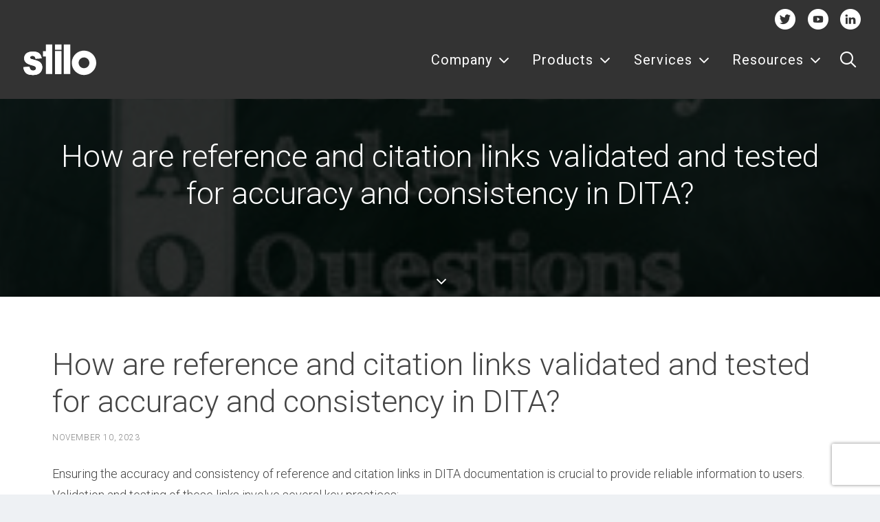

--- FILE ---
content_type: text/html; charset=utf-8
request_url: https://www.google.com/recaptcha/api2/anchor?ar=1&k=6Lfmu4srAAAAAG-uBvwCEsEhQmr78ltuRebFkGZr&co=aHR0cHM6Ly93d3cuc3RpbG8uY29tOjQ0Mw..&hl=en&v=PoyoqOPhxBO7pBk68S4YbpHZ&size=invisible&anchor-ms=20000&execute-ms=30000&cb=47j813eqscul
body_size: 48756
content:
<!DOCTYPE HTML><html dir="ltr" lang="en"><head><meta http-equiv="Content-Type" content="text/html; charset=UTF-8">
<meta http-equiv="X-UA-Compatible" content="IE=edge">
<title>reCAPTCHA</title>
<style type="text/css">
/* cyrillic-ext */
@font-face {
  font-family: 'Roboto';
  font-style: normal;
  font-weight: 400;
  font-stretch: 100%;
  src: url(//fonts.gstatic.com/s/roboto/v48/KFO7CnqEu92Fr1ME7kSn66aGLdTylUAMa3GUBHMdazTgWw.woff2) format('woff2');
  unicode-range: U+0460-052F, U+1C80-1C8A, U+20B4, U+2DE0-2DFF, U+A640-A69F, U+FE2E-FE2F;
}
/* cyrillic */
@font-face {
  font-family: 'Roboto';
  font-style: normal;
  font-weight: 400;
  font-stretch: 100%;
  src: url(//fonts.gstatic.com/s/roboto/v48/KFO7CnqEu92Fr1ME7kSn66aGLdTylUAMa3iUBHMdazTgWw.woff2) format('woff2');
  unicode-range: U+0301, U+0400-045F, U+0490-0491, U+04B0-04B1, U+2116;
}
/* greek-ext */
@font-face {
  font-family: 'Roboto';
  font-style: normal;
  font-weight: 400;
  font-stretch: 100%;
  src: url(//fonts.gstatic.com/s/roboto/v48/KFO7CnqEu92Fr1ME7kSn66aGLdTylUAMa3CUBHMdazTgWw.woff2) format('woff2');
  unicode-range: U+1F00-1FFF;
}
/* greek */
@font-face {
  font-family: 'Roboto';
  font-style: normal;
  font-weight: 400;
  font-stretch: 100%;
  src: url(//fonts.gstatic.com/s/roboto/v48/KFO7CnqEu92Fr1ME7kSn66aGLdTylUAMa3-UBHMdazTgWw.woff2) format('woff2');
  unicode-range: U+0370-0377, U+037A-037F, U+0384-038A, U+038C, U+038E-03A1, U+03A3-03FF;
}
/* math */
@font-face {
  font-family: 'Roboto';
  font-style: normal;
  font-weight: 400;
  font-stretch: 100%;
  src: url(//fonts.gstatic.com/s/roboto/v48/KFO7CnqEu92Fr1ME7kSn66aGLdTylUAMawCUBHMdazTgWw.woff2) format('woff2');
  unicode-range: U+0302-0303, U+0305, U+0307-0308, U+0310, U+0312, U+0315, U+031A, U+0326-0327, U+032C, U+032F-0330, U+0332-0333, U+0338, U+033A, U+0346, U+034D, U+0391-03A1, U+03A3-03A9, U+03B1-03C9, U+03D1, U+03D5-03D6, U+03F0-03F1, U+03F4-03F5, U+2016-2017, U+2034-2038, U+203C, U+2040, U+2043, U+2047, U+2050, U+2057, U+205F, U+2070-2071, U+2074-208E, U+2090-209C, U+20D0-20DC, U+20E1, U+20E5-20EF, U+2100-2112, U+2114-2115, U+2117-2121, U+2123-214F, U+2190, U+2192, U+2194-21AE, U+21B0-21E5, U+21F1-21F2, U+21F4-2211, U+2213-2214, U+2216-22FF, U+2308-230B, U+2310, U+2319, U+231C-2321, U+2336-237A, U+237C, U+2395, U+239B-23B7, U+23D0, U+23DC-23E1, U+2474-2475, U+25AF, U+25B3, U+25B7, U+25BD, U+25C1, U+25CA, U+25CC, U+25FB, U+266D-266F, U+27C0-27FF, U+2900-2AFF, U+2B0E-2B11, U+2B30-2B4C, U+2BFE, U+3030, U+FF5B, U+FF5D, U+1D400-1D7FF, U+1EE00-1EEFF;
}
/* symbols */
@font-face {
  font-family: 'Roboto';
  font-style: normal;
  font-weight: 400;
  font-stretch: 100%;
  src: url(//fonts.gstatic.com/s/roboto/v48/KFO7CnqEu92Fr1ME7kSn66aGLdTylUAMaxKUBHMdazTgWw.woff2) format('woff2');
  unicode-range: U+0001-000C, U+000E-001F, U+007F-009F, U+20DD-20E0, U+20E2-20E4, U+2150-218F, U+2190, U+2192, U+2194-2199, U+21AF, U+21E6-21F0, U+21F3, U+2218-2219, U+2299, U+22C4-22C6, U+2300-243F, U+2440-244A, U+2460-24FF, U+25A0-27BF, U+2800-28FF, U+2921-2922, U+2981, U+29BF, U+29EB, U+2B00-2BFF, U+4DC0-4DFF, U+FFF9-FFFB, U+10140-1018E, U+10190-1019C, U+101A0, U+101D0-101FD, U+102E0-102FB, U+10E60-10E7E, U+1D2C0-1D2D3, U+1D2E0-1D37F, U+1F000-1F0FF, U+1F100-1F1AD, U+1F1E6-1F1FF, U+1F30D-1F30F, U+1F315, U+1F31C, U+1F31E, U+1F320-1F32C, U+1F336, U+1F378, U+1F37D, U+1F382, U+1F393-1F39F, U+1F3A7-1F3A8, U+1F3AC-1F3AF, U+1F3C2, U+1F3C4-1F3C6, U+1F3CA-1F3CE, U+1F3D4-1F3E0, U+1F3ED, U+1F3F1-1F3F3, U+1F3F5-1F3F7, U+1F408, U+1F415, U+1F41F, U+1F426, U+1F43F, U+1F441-1F442, U+1F444, U+1F446-1F449, U+1F44C-1F44E, U+1F453, U+1F46A, U+1F47D, U+1F4A3, U+1F4B0, U+1F4B3, U+1F4B9, U+1F4BB, U+1F4BF, U+1F4C8-1F4CB, U+1F4D6, U+1F4DA, U+1F4DF, U+1F4E3-1F4E6, U+1F4EA-1F4ED, U+1F4F7, U+1F4F9-1F4FB, U+1F4FD-1F4FE, U+1F503, U+1F507-1F50B, U+1F50D, U+1F512-1F513, U+1F53E-1F54A, U+1F54F-1F5FA, U+1F610, U+1F650-1F67F, U+1F687, U+1F68D, U+1F691, U+1F694, U+1F698, U+1F6AD, U+1F6B2, U+1F6B9-1F6BA, U+1F6BC, U+1F6C6-1F6CF, U+1F6D3-1F6D7, U+1F6E0-1F6EA, U+1F6F0-1F6F3, U+1F6F7-1F6FC, U+1F700-1F7FF, U+1F800-1F80B, U+1F810-1F847, U+1F850-1F859, U+1F860-1F887, U+1F890-1F8AD, U+1F8B0-1F8BB, U+1F8C0-1F8C1, U+1F900-1F90B, U+1F93B, U+1F946, U+1F984, U+1F996, U+1F9E9, U+1FA00-1FA6F, U+1FA70-1FA7C, U+1FA80-1FA89, U+1FA8F-1FAC6, U+1FACE-1FADC, U+1FADF-1FAE9, U+1FAF0-1FAF8, U+1FB00-1FBFF;
}
/* vietnamese */
@font-face {
  font-family: 'Roboto';
  font-style: normal;
  font-weight: 400;
  font-stretch: 100%;
  src: url(//fonts.gstatic.com/s/roboto/v48/KFO7CnqEu92Fr1ME7kSn66aGLdTylUAMa3OUBHMdazTgWw.woff2) format('woff2');
  unicode-range: U+0102-0103, U+0110-0111, U+0128-0129, U+0168-0169, U+01A0-01A1, U+01AF-01B0, U+0300-0301, U+0303-0304, U+0308-0309, U+0323, U+0329, U+1EA0-1EF9, U+20AB;
}
/* latin-ext */
@font-face {
  font-family: 'Roboto';
  font-style: normal;
  font-weight: 400;
  font-stretch: 100%;
  src: url(//fonts.gstatic.com/s/roboto/v48/KFO7CnqEu92Fr1ME7kSn66aGLdTylUAMa3KUBHMdazTgWw.woff2) format('woff2');
  unicode-range: U+0100-02BA, U+02BD-02C5, U+02C7-02CC, U+02CE-02D7, U+02DD-02FF, U+0304, U+0308, U+0329, U+1D00-1DBF, U+1E00-1E9F, U+1EF2-1EFF, U+2020, U+20A0-20AB, U+20AD-20C0, U+2113, U+2C60-2C7F, U+A720-A7FF;
}
/* latin */
@font-face {
  font-family: 'Roboto';
  font-style: normal;
  font-weight: 400;
  font-stretch: 100%;
  src: url(//fonts.gstatic.com/s/roboto/v48/KFO7CnqEu92Fr1ME7kSn66aGLdTylUAMa3yUBHMdazQ.woff2) format('woff2');
  unicode-range: U+0000-00FF, U+0131, U+0152-0153, U+02BB-02BC, U+02C6, U+02DA, U+02DC, U+0304, U+0308, U+0329, U+2000-206F, U+20AC, U+2122, U+2191, U+2193, U+2212, U+2215, U+FEFF, U+FFFD;
}
/* cyrillic-ext */
@font-face {
  font-family: 'Roboto';
  font-style: normal;
  font-weight: 500;
  font-stretch: 100%;
  src: url(//fonts.gstatic.com/s/roboto/v48/KFO7CnqEu92Fr1ME7kSn66aGLdTylUAMa3GUBHMdazTgWw.woff2) format('woff2');
  unicode-range: U+0460-052F, U+1C80-1C8A, U+20B4, U+2DE0-2DFF, U+A640-A69F, U+FE2E-FE2F;
}
/* cyrillic */
@font-face {
  font-family: 'Roboto';
  font-style: normal;
  font-weight: 500;
  font-stretch: 100%;
  src: url(//fonts.gstatic.com/s/roboto/v48/KFO7CnqEu92Fr1ME7kSn66aGLdTylUAMa3iUBHMdazTgWw.woff2) format('woff2');
  unicode-range: U+0301, U+0400-045F, U+0490-0491, U+04B0-04B1, U+2116;
}
/* greek-ext */
@font-face {
  font-family: 'Roboto';
  font-style: normal;
  font-weight: 500;
  font-stretch: 100%;
  src: url(//fonts.gstatic.com/s/roboto/v48/KFO7CnqEu92Fr1ME7kSn66aGLdTylUAMa3CUBHMdazTgWw.woff2) format('woff2');
  unicode-range: U+1F00-1FFF;
}
/* greek */
@font-face {
  font-family: 'Roboto';
  font-style: normal;
  font-weight: 500;
  font-stretch: 100%;
  src: url(//fonts.gstatic.com/s/roboto/v48/KFO7CnqEu92Fr1ME7kSn66aGLdTylUAMa3-UBHMdazTgWw.woff2) format('woff2');
  unicode-range: U+0370-0377, U+037A-037F, U+0384-038A, U+038C, U+038E-03A1, U+03A3-03FF;
}
/* math */
@font-face {
  font-family: 'Roboto';
  font-style: normal;
  font-weight: 500;
  font-stretch: 100%;
  src: url(//fonts.gstatic.com/s/roboto/v48/KFO7CnqEu92Fr1ME7kSn66aGLdTylUAMawCUBHMdazTgWw.woff2) format('woff2');
  unicode-range: U+0302-0303, U+0305, U+0307-0308, U+0310, U+0312, U+0315, U+031A, U+0326-0327, U+032C, U+032F-0330, U+0332-0333, U+0338, U+033A, U+0346, U+034D, U+0391-03A1, U+03A3-03A9, U+03B1-03C9, U+03D1, U+03D5-03D6, U+03F0-03F1, U+03F4-03F5, U+2016-2017, U+2034-2038, U+203C, U+2040, U+2043, U+2047, U+2050, U+2057, U+205F, U+2070-2071, U+2074-208E, U+2090-209C, U+20D0-20DC, U+20E1, U+20E5-20EF, U+2100-2112, U+2114-2115, U+2117-2121, U+2123-214F, U+2190, U+2192, U+2194-21AE, U+21B0-21E5, U+21F1-21F2, U+21F4-2211, U+2213-2214, U+2216-22FF, U+2308-230B, U+2310, U+2319, U+231C-2321, U+2336-237A, U+237C, U+2395, U+239B-23B7, U+23D0, U+23DC-23E1, U+2474-2475, U+25AF, U+25B3, U+25B7, U+25BD, U+25C1, U+25CA, U+25CC, U+25FB, U+266D-266F, U+27C0-27FF, U+2900-2AFF, U+2B0E-2B11, U+2B30-2B4C, U+2BFE, U+3030, U+FF5B, U+FF5D, U+1D400-1D7FF, U+1EE00-1EEFF;
}
/* symbols */
@font-face {
  font-family: 'Roboto';
  font-style: normal;
  font-weight: 500;
  font-stretch: 100%;
  src: url(//fonts.gstatic.com/s/roboto/v48/KFO7CnqEu92Fr1ME7kSn66aGLdTylUAMaxKUBHMdazTgWw.woff2) format('woff2');
  unicode-range: U+0001-000C, U+000E-001F, U+007F-009F, U+20DD-20E0, U+20E2-20E4, U+2150-218F, U+2190, U+2192, U+2194-2199, U+21AF, U+21E6-21F0, U+21F3, U+2218-2219, U+2299, U+22C4-22C6, U+2300-243F, U+2440-244A, U+2460-24FF, U+25A0-27BF, U+2800-28FF, U+2921-2922, U+2981, U+29BF, U+29EB, U+2B00-2BFF, U+4DC0-4DFF, U+FFF9-FFFB, U+10140-1018E, U+10190-1019C, U+101A0, U+101D0-101FD, U+102E0-102FB, U+10E60-10E7E, U+1D2C0-1D2D3, U+1D2E0-1D37F, U+1F000-1F0FF, U+1F100-1F1AD, U+1F1E6-1F1FF, U+1F30D-1F30F, U+1F315, U+1F31C, U+1F31E, U+1F320-1F32C, U+1F336, U+1F378, U+1F37D, U+1F382, U+1F393-1F39F, U+1F3A7-1F3A8, U+1F3AC-1F3AF, U+1F3C2, U+1F3C4-1F3C6, U+1F3CA-1F3CE, U+1F3D4-1F3E0, U+1F3ED, U+1F3F1-1F3F3, U+1F3F5-1F3F7, U+1F408, U+1F415, U+1F41F, U+1F426, U+1F43F, U+1F441-1F442, U+1F444, U+1F446-1F449, U+1F44C-1F44E, U+1F453, U+1F46A, U+1F47D, U+1F4A3, U+1F4B0, U+1F4B3, U+1F4B9, U+1F4BB, U+1F4BF, U+1F4C8-1F4CB, U+1F4D6, U+1F4DA, U+1F4DF, U+1F4E3-1F4E6, U+1F4EA-1F4ED, U+1F4F7, U+1F4F9-1F4FB, U+1F4FD-1F4FE, U+1F503, U+1F507-1F50B, U+1F50D, U+1F512-1F513, U+1F53E-1F54A, U+1F54F-1F5FA, U+1F610, U+1F650-1F67F, U+1F687, U+1F68D, U+1F691, U+1F694, U+1F698, U+1F6AD, U+1F6B2, U+1F6B9-1F6BA, U+1F6BC, U+1F6C6-1F6CF, U+1F6D3-1F6D7, U+1F6E0-1F6EA, U+1F6F0-1F6F3, U+1F6F7-1F6FC, U+1F700-1F7FF, U+1F800-1F80B, U+1F810-1F847, U+1F850-1F859, U+1F860-1F887, U+1F890-1F8AD, U+1F8B0-1F8BB, U+1F8C0-1F8C1, U+1F900-1F90B, U+1F93B, U+1F946, U+1F984, U+1F996, U+1F9E9, U+1FA00-1FA6F, U+1FA70-1FA7C, U+1FA80-1FA89, U+1FA8F-1FAC6, U+1FACE-1FADC, U+1FADF-1FAE9, U+1FAF0-1FAF8, U+1FB00-1FBFF;
}
/* vietnamese */
@font-face {
  font-family: 'Roboto';
  font-style: normal;
  font-weight: 500;
  font-stretch: 100%;
  src: url(//fonts.gstatic.com/s/roboto/v48/KFO7CnqEu92Fr1ME7kSn66aGLdTylUAMa3OUBHMdazTgWw.woff2) format('woff2');
  unicode-range: U+0102-0103, U+0110-0111, U+0128-0129, U+0168-0169, U+01A0-01A1, U+01AF-01B0, U+0300-0301, U+0303-0304, U+0308-0309, U+0323, U+0329, U+1EA0-1EF9, U+20AB;
}
/* latin-ext */
@font-face {
  font-family: 'Roboto';
  font-style: normal;
  font-weight: 500;
  font-stretch: 100%;
  src: url(//fonts.gstatic.com/s/roboto/v48/KFO7CnqEu92Fr1ME7kSn66aGLdTylUAMa3KUBHMdazTgWw.woff2) format('woff2');
  unicode-range: U+0100-02BA, U+02BD-02C5, U+02C7-02CC, U+02CE-02D7, U+02DD-02FF, U+0304, U+0308, U+0329, U+1D00-1DBF, U+1E00-1E9F, U+1EF2-1EFF, U+2020, U+20A0-20AB, U+20AD-20C0, U+2113, U+2C60-2C7F, U+A720-A7FF;
}
/* latin */
@font-face {
  font-family: 'Roboto';
  font-style: normal;
  font-weight: 500;
  font-stretch: 100%;
  src: url(//fonts.gstatic.com/s/roboto/v48/KFO7CnqEu92Fr1ME7kSn66aGLdTylUAMa3yUBHMdazQ.woff2) format('woff2');
  unicode-range: U+0000-00FF, U+0131, U+0152-0153, U+02BB-02BC, U+02C6, U+02DA, U+02DC, U+0304, U+0308, U+0329, U+2000-206F, U+20AC, U+2122, U+2191, U+2193, U+2212, U+2215, U+FEFF, U+FFFD;
}
/* cyrillic-ext */
@font-face {
  font-family: 'Roboto';
  font-style: normal;
  font-weight: 900;
  font-stretch: 100%;
  src: url(//fonts.gstatic.com/s/roboto/v48/KFO7CnqEu92Fr1ME7kSn66aGLdTylUAMa3GUBHMdazTgWw.woff2) format('woff2');
  unicode-range: U+0460-052F, U+1C80-1C8A, U+20B4, U+2DE0-2DFF, U+A640-A69F, U+FE2E-FE2F;
}
/* cyrillic */
@font-face {
  font-family: 'Roboto';
  font-style: normal;
  font-weight: 900;
  font-stretch: 100%;
  src: url(//fonts.gstatic.com/s/roboto/v48/KFO7CnqEu92Fr1ME7kSn66aGLdTylUAMa3iUBHMdazTgWw.woff2) format('woff2');
  unicode-range: U+0301, U+0400-045F, U+0490-0491, U+04B0-04B1, U+2116;
}
/* greek-ext */
@font-face {
  font-family: 'Roboto';
  font-style: normal;
  font-weight: 900;
  font-stretch: 100%;
  src: url(//fonts.gstatic.com/s/roboto/v48/KFO7CnqEu92Fr1ME7kSn66aGLdTylUAMa3CUBHMdazTgWw.woff2) format('woff2');
  unicode-range: U+1F00-1FFF;
}
/* greek */
@font-face {
  font-family: 'Roboto';
  font-style: normal;
  font-weight: 900;
  font-stretch: 100%;
  src: url(//fonts.gstatic.com/s/roboto/v48/KFO7CnqEu92Fr1ME7kSn66aGLdTylUAMa3-UBHMdazTgWw.woff2) format('woff2');
  unicode-range: U+0370-0377, U+037A-037F, U+0384-038A, U+038C, U+038E-03A1, U+03A3-03FF;
}
/* math */
@font-face {
  font-family: 'Roboto';
  font-style: normal;
  font-weight: 900;
  font-stretch: 100%;
  src: url(//fonts.gstatic.com/s/roboto/v48/KFO7CnqEu92Fr1ME7kSn66aGLdTylUAMawCUBHMdazTgWw.woff2) format('woff2');
  unicode-range: U+0302-0303, U+0305, U+0307-0308, U+0310, U+0312, U+0315, U+031A, U+0326-0327, U+032C, U+032F-0330, U+0332-0333, U+0338, U+033A, U+0346, U+034D, U+0391-03A1, U+03A3-03A9, U+03B1-03C9, U+03D1, U+03D5-03D6, U+03F0-03F1, U+03F4-03F5, U+2016-2017, U+2034-2038, U+203C, U+2040, U+2043, U+2047, U+2050, U+2057, U+205F, U+2070-2071, U+2074-208E, U+2090-209C, U+20D0-20DC, U+20E1, U+20E5-20EF, U+2100-2112, U+2114-2115, U+2117-2121, U+2123-214F, U+2190, U+2192, U+2194-21AE, U+21B0-21E5, U+21F1-21F2, U+21F4-2211, U+2213-2214, U+2216-22FF, U+2308-230B, U+2310, U+2319, U+231C-2321, U+2336-237A, U+237C, U+2395, U+239B-23B7, U+23D0, U+23DC-23E1, U+2474-2475, U+25AF, U+25B3, U+25B7, U+25BD, U+25C1, U+25CA, U+25CC, U+25FB, U+266D-266F, U+27C0-27FF, U+2900-2AFF, U+2B0E-2B11, U+2B30-2B4C, U+2BFE, U+3030, U+FF5B, U+FF5D, U+1D400-1D7FF, U+1EE00-1EEFF;
}
/* symbols */
@font-face {
  font-family: 'Roboto';
  font-style: normal;
  font-weight: 900;
  font-stretch: 100%;
  src: url(//fonts.gstatic.com/s/roboto/v48/KFO7CnqEu92Fr1ME7kSn66aGLdTylUAMaxKUBHMdazTgWw.woff2) format('woff2');
  unicode-range: U+0001-000C, U+000E-001F, U+007F-009F, U+20DD-20E0, U+20E2-20E4, U+2150-218F, U+2190, U+2192, U+2194-2199, U+21AF, U+21E6-21F0, U+21F3, U+2218-2219, U+2299, U+22C4-22C6, U+2300-243F, U+2440-244A, U+2460-24FF, U+25A0-27BF, U+2800-28FF, U+2921-2922, U+2981, U+29BF, U+29EB, U+2B00-2BFF, U+4DC0-4DFF, U+FFF9-FFFB, U+10140-1018E, U+10190-1019C, U+101A0, U+101D0-101FD, U+102E0-102FB, U+10E60-10E7E, U+1D2C0-1D2D3, U+1D2E0-1D37F, U+1F000-1F0FF, U+1F100-1F1AD, U+1F1E6-1F1FF, U+1F30D-1F30F, U+1F315, U+1F31C, U+1F31E, U+1F320-1F32C, U+1F336, U+1F378, U+1F37D, U+1F382, U+1F393-1F39F, U+1F3A7-1F3A8, U+1F3AC-1F3AF, U+1F3C2, U+1F3C4-1F3C6, U+1F3CA-1F3CE, U+1F3D4-1F3E0, U+1F3ED, U+1F3F1-1F3F3, U+1F3F5-1F3F7, U+1F408, U+1F415, U+1F41F, U+1F426, U+1F43F, U+1F441-1F442, U+1F444, U+1F446-1F449, U+1F44C-1F44E, U+1F453, U+1F46A, U+1F47D, U+1F4A3, U+1F4B0, U+1F4B3, U+1F4B9, U+1F4BB, U+1F4BF, U+1F4C8-1F4CB, U+1F4D6, U+1F4DA, U+1F4DF, U+1F4E3-1F4E6, U+1F4EA-1F4ED, U+1F4F7, U+1F4F9-1F4FB, U+1F4FD-1F4FE, U+1F503, U+1F507-1F50B, U+1F50D, U+1F512-1F513, U+1F53E-1F54A, U+1F54F-1F5FA, U+1F610, U+1F650-1F67F, U+1F687, U+1F68D, U+1F691, U+1F694, U+1F698, U+1F6AD, U+1F6B2, U+1F6B9-1F6BA, U+1F6BC, U+1F6C6-1F6CF, U+1F6D3-1F6D7, U+1F6E0-1F6EA, U+1F6F0-1F6F3, U+1F6F7-1F6FC, U+1F700-1F7FF, U+1F800-1F80B, U+1F810-1F847, U+1F850-1F859, U+1F860-1F887, U+1F890-1F8AD, U+1F8B0-1F8BB, U+1F8C0-1F8C1, U+1F900-1F90B, U+1F93B, U+1F946, U+1F984, U+1F996, U+1F9E9, U+1FA00-1FA6F, U+1FA70-1FA7C, U+1FA80-1FA89, U+1FA8F-1FAC6, U+1FACE-1FADC, U+1FADF-1FAE9, U+1FAF0-1FAF8, U+1FB00-1FBFF;
}
/* vietnamese */
@font-face {
  font-family: 'Roboto';
  font-style: normal;
  font-weight: 900;
  font-stretch: 100%;
  src: url(//fonts.gstatic.com/s/roboto/v48/KFO7CnqEu92Fr1ME7kSn66aGLdTylUAMa3OUBHMdazTgWw.woff2) format('woff2');
  unicode-range: U+0102-0103, U+0110-0111, U+0128-0129, U+0168-0169, U+01A0-01A1, U+01AF-01B0, U+0300-0301, U+0303-0304, U+0308-0309, U+0323, U+0329, U+1EA0-1EF9, U+20AB;
}
/* latin-ext */
@font-face {
  font-family: 'Roboto';
  font-style: normal;
  font-weight: 900;
  font-stretch: 100%;
  src: url(//fonts.gstatic.com/s/roboto/v48/KFO7CnqEu92Fr1ME7kSn66aGLdTylUAMa3KUBHMdazTgWw.woff2) format('woff2');
  unicode-range: U+0100-02BA, U+02BD-02C5, U+02C7-02CC, U+02CE-02D7, U+02DD-02FF, U+0304, U+0308, U+0329, U+1D00-1DBF, U+1E00-1E9F, U+1EF2-1EFF, U+2020, U+20A0-20AB, U+20AD-20C0, U+2113, U+2C60-2C7F, U+A720-A7FF;
}
/* latin */
@font-face {
  font-family: 'Roboto';
  font-style: normal;
  font-weight: 900;
  font-stretch: 100%;
  src: url(//fonts.gstatic.com/s/roboto/v48/KFO7CnqEu92Fr1ME7kSn66aGLdTylUAMa3yUBHMdazQ.woff2) format('woff2');
  unicode-range: U+0000-00FF, U+0131, U+0152-0153, U+02BB-02BC, U+02C6, U+02DA, U+02DC, U+0304, U+0308, U+0329, U+2000-206F, U+20AC, U+2122, U+2191, U+2193, U+2212, U+2215, U+FEFF, U+FFFD;
}

</style>
<link rel="stylesheet" type="text/css" href="https://www.gstatic.com/recaptcha/releases/PoyoqOPhxBO7pBk68S4YbpHZ/styles__ltr.css">
<script nonce="BpgbYdQSAlZ9t238espqkQ" type="text/javascript">window['__recaptcha_api'] = 'https://www.google.com/recaptcha/api2/';</script>
<script type="text/javascript" src="https://www.gstatic.com/recaptcha/releases/PoyoqOPhxBO7pBk68S4YbpHZ/recaptcha__en.js" nonce="BpgbYdQSAlZ9t238espqkQ">
      
    </script></head>
<body><div id="rc-anchor-alert" class="rc-anchor-alert"></div>
<input type="hidden" id="recaptcha-token" value="[base64]">
<script type="text/javascript" nonce="BpgbYdQSAlZ9t238espqkQ">
      recaptcha.anchor.Main.init("[\x22ainput\x22,[\x22bgdata\x22,\x22\x22,\[base64]/[base64]/[base64]/[base64]/cjw8ejpyPj4+eil9Y2F0Y2gobCl7dGhyb3cgbDt9fSxIPWZ1bmN0aW9uKHcsdCx6KXtpZih3PT0xOTR8fHc9PTIwOCl0LnZbd10/dC52W3ddLmNvbmNhdCh6KTp0LnZbd109b2Yoeix0KTtlbHNle2lmKHQuYkImJnchPTMxNylyZXR1cm47dz09NjZ8fHc9PTEyMnx8dz09NDcwfHx3PT00NHx8dz09NDE2fHx3PT0zOTd8fHc9PTQyMXx8dz09Njh8fHc9PTcwfHx3PT0xODQ/[base64]/[base64]/[base64]/bmV3IGRbVl0oSlswXSk6cD09Mj9uZXcgZFtWXShKWzBdLEpbMV0pOnA9PTM/bmV3IGRbVl0oSlswXSxKWzFdLEpbMl0pOnA9PTQ/[base64]/[base64]/[base64]/[base64]\x22,\[base64]\\u003d\x22,\x22wq7DnRPCqcKCGlXCqcO6NcOvw5LCjMOJw7LDmMKNwp/ClEROwrU/L8KRw7YFwrlBwoLCognDqcOebi7CkMOla37DuMOwbXJBDsOIR8KnwqXCvMOlw7rDm14cDEDDscKswrVkwovDlkjCqcKuw6PDgcOjwrM4w4jDoMKKSRDDhxhQBi/DuiJXw4RBNmvDrSvCrcKUTyHDtMK7wooHIRNjG8OYFcKHw43DmcKywq3CpkU4clLCgMOYNcKfwoZVZWLCjcK8wqXDoxEBWgjDrMOhWMKdwp7CnxVewrtJwqrCoMOhUcOiw5/CiVTClyEPw5PDrAxDwqbDm8KvwrXCqcK0WsOVwqDChFTCo3TCkXF0w7DDkGrCvcKlDGYMf8O+w4DDlgdjJRHDl8OaDMKUwoXDmTTDsMOPJcOED1lLVcOXcMOufCcJasOMIsKdwo/CmMKMwoDDiRRIw6tzw7/DgsOqDMKPW8KJA8OeF8OuU8Krw73DmknCkmPDiUp+KcKxw5LCg8O2wpzDtcKgcsOJwo3Dp0MbEirClhzDrwNHPcKMw4bDuQ3Dk2Y8M8ORwrtvwrdCQinCl1UpQ8KRwrnCm8Ouw4lEa8KRN8K2w6x0wrohwrHDgsKkwoMdTEfCv8K4wpsswo0CO8ORQMKhw5/DrTU7Y8O7F8Kyw7zDoMOlVC9Qw43DnQzDmCvCjQNZIFMsKhjDn8O6IhoTwoXCpWnCm2jCjcK4wprDmcKKSS/CnCnCmiNhRE/[base64]/BMKHwrtJShPCiMOuZH/ChMOVwpbDu8KCw5kcQMKbKsOzAMONRlQ0w7oRDi/Co8K4w5gDw6IhfQBswqPDpxrDpMOVw514wpRdUsOMNcKhwoo5w705woPDlh/DvsKKPS1Ewo3DojHCrXLChmfDtkzDuijCl8O9wqV9XMOTXU1LO8KAYMKcAjp8NBrCgybDuMOMw5TClzxKwrwVSWAww4Aswq5awoLChHzCmXd9w4MOSX/ChcKZw7fCpcOiOHdxfcKbF2k6wollU8KPV8OLRMK4wrxCw5bDj8KNw6pnw797YMKiw5bCtF3DhAhow4TCr8O4NcKKwp1wAWDCngHCvcKuDMOuKMKGIR/[base64]/FVMSw6LDoMOadcO2w6FlIAjCjcOhDh9Mw7dgasKywovCnw3Cun3CrcOwN3XDgsOUw4XDlMKlYEfCkMONwoIYagbCocKVwop8wrHConNZbVfDkRzCjsKKbyLCv8KEM1VRFMOOB8KfDcO6wo0jw5zCvSV/PcKoDsKuN8KwKcORbSbChmDCiHDDssK9CsO/P8KSw5RHUsKGL8OSwrV/wrQOM2IjfsOpXBjCsMKTwqTDj8KRw7jDqsODA8KgM8OkfMOhA8ONw4p4woHCiTTCnl12JV/DqsKKR2PCvjVAdkXDkysvwpALFsKHfU/Cvwg7wqQ1worCiwPDhcOlw6klw5EVw5FeXG/DvsKVwpoYaBt/wo7ClGvCvMKlH8K2Z8ORwrPDkyBQGVBCMAzDlQXDuh/CtXnDuBZuRCJmN8KiK2DDmVDChUPCo8Kww7/DkMKiIsK1wo5LJ8OCKMKGworCmFjDkhpSPcKFwogVAngTRUYRGMOvGnfCrcOpw7o3w4Z1wp9GKgHDmzzDn8Ojw4jDqnoQw6nDiQF/w6nCjBzDozV9Ah/DtsOTw6TClcKLw71lw4/[base64]/CoMOtw4/Ds8OsdsKUGsOUw7/CmjHCgsKfw7tIV1Fuwo7Do8Orc8OXM8KXH8K/wq1uOWghaS9pZkLDvi/DhnDCpsKGwqrCuFfDhMOabMKxY8O/[base64]/[base64]/DvyXChcOlZsOiw4HDr8KxA8OMDFJoV8OwwpLDky7DgsOobsK3w79zwqcUwpDDpsOCw7/DsHTCmcKwFsKPwq/CusKgYcKbw7oGw7MUw6ZwF8KCwrhGwoo/VG7CpWfDq8O+C8KOw7rDpmnDoSpxainDkcOOwqbCvMOjwqzCkcODw5rCtjXCm1A4wqtSw63DkcK0wrvCv8OywqXCiwDDhMO4dEtFNXYDwrfDnmrCk8O2SMKlD8OPw4/DjcOyCMK7wprCgGzDr8KDZMKuLAXCoXIQwr5pwqdUYcORwojCtDwlwq9RNzxKwrXClyjDt8KZQMKpw4TDmCA2cgTDnjRpYErDhHtvw6dmT8OewrVlTsKVwpcZwpMFHcK2I8Khw73DnsKvwrAIPlnDpXPCtjYDdV4Dw4AowpfCscKFwqcWL8O6wpDCqQfCnGrDkB/CtsOqwpkkw6bCmcOHNMOqNMKPwqgqw70mJknCs8OhwoHCuMOWSUrDlsO7wq7DsjpIw58Xwqh4woMPDnUWw6jDhMKMdwNdw4VxUxwDIsKrRMKowqIwXjDDkMOmQSfCpT0/d8OdeGrCksODA8KMUhZIa2DDkcOobVRDwqnCvDPCssOJKQXDr8KnAnRmw69QwohIwrQkwoA0TMOIcmPDi8KIZ8OyDXIew4/DuAjCj8Olw55Zw44df8Oww65lw4hQwqHCp8K2wq8vNSNdw7TCicKfVsKXcCrCoj9Gwp7CvMKpwqo/EwVRw7nDjsOyfzhGwq3DqMKBZsOzw7rDvFRWWWXCkcO9cMK0w43DlADCpMOQwqfCm8OsTERybMKjw4wxwqrCoMOxwrjCrW3CjcKbw6sILcO9wqpaBsKFwr0rM8KHL8Kow7RdDsKdF8ODwqrDg1szw4cewo0JwoYQAcK4w75Xw6cGw4lNwqHCv8OpwoBYGV/[base64]/DoMKlwpbDksOJwpA6RhYGEFTCp8OHwoESTMKrSmYIw7Qgw4/DkcK2woI+w5pew7PCpsOFw4DCp8Ozw4UgOH/DhlPDsjMQw5cZw4wmw5fCgmwlwrUda8O+V8KawozDtRUXdMKqPMO3wrZCw4BZw5gyw7/Dglk/[base64]/aUvDoSpYw6nCg8ODZ3nCixYfwr4iPsObw4bDmAnCgcOYcRjDgsKQWHLDqsO1PgXCqxbDi00CZcKvw5gAw6zCkwzCrcKKw7/DisKoN8Kewq5Kw5vCs8ORwrZlw6jCo8KMacOdwpQTWMO/XFp6w6TCgcKgwqAvTWTDp0LCrysZdDp0w47CnsORwoPCmcKabsKnwoHDuk8mNsKMwqtGwrPCgsOwCErCu8ONw5rCnjIew4/CmRZCwqMNesKUw4wYWcOabMKLccKPKsOlwpzDqTfCqsOBakIoIUDDiMOKY8KfMERmWDAJwpEOwoZeKcOaw50nNCVHIsKPWcOSwqPCuTPCvsOww6bCswHDmB/DnMK9OsOWwrlLZMKgXsKJZw/Cl8OvwpDDuXh6wqDDjsKiaT/DuMKzwrnCkRTDlsKcSGs+w6dAIsOJwqMRw7nDkWnDjBAeWcOjw5kQIcK0PHvCgAwQw6LDvMKmfsKWw7bClwnDtcK1I2nChAnDqcKkCcKbQsK6wrTDi8KefMK2wofDm8Oyw5jDnzHCssK3Uh8Mf3bClGBBwoxawqc8w7HCtlZ6D8KHY8OtKMO9wpN1WsOowr/CrsKyKALDi8Kdw4E0D8KQVGZNwpRmK8OQZk0dEHsyw6AHayFFVcOlYsOHZcO9woXDnsOdw5hmwp0/W8OJw7BXZmpBwoHDlmdCAMOGe0I8woXDt8KSw6lmw5jCn8OwXcO6w63Dvh3CicO9MsO7w7fDl1nCiAHCnsKZwpIwwpXDslHCgsO+fMOoFErDisO9O8OgC8O/[base64]/DjXPCniZgw68cElPCqTfDi8Ksw60XbBDDv8OjcEMtw6LDgsKmw4fCrTRXT8OZwqJdw7tADsOYIMKIQcKvwo9OEcOuLMOxS8O6w5nDl8KKeSVRKTIicR1Ywrk7wqjDvMKEOMOScTPCm8KPWxpjesOhPMKPw6zCsMOCMEFRw6/CryzCn2zCpMOrwoXDtwBgw6giJSLDgWPDh8ORw756LDQ5JAfCmXTCoxrCjcKgU8KtwpzCoR4iwoLCp8K0SMK1P8OMw5dwOMKoQjkjAsKBwq9HAXpHCsO/w4AISVxNwrnDllYDw4jDksKxFcO6UH/[base64]/CmFPCv8K1wpROwrU4wpMRw6zCr8OOw4/CsSXDtVDCrcK5S8KfFUphb2/CnRnCh8KVFmJbYioKcE/Cgw5ccn0Tw7HCpsKjPMOJL1Ycw67Dn2TDgS/CpsO8wrbDiz8qYsOQwopUXcOIQlDCtQ/DsMOYwoV6wrDDsW7Cu8KhWVQhw4DCm8OgOsOyCsK8wofDlEzCl2krUWLCoMOqwr/DncKzHXbDt8OTwpXCqGFBRmrCk8OyGMK+OHbDpMOJXcOQNF/DucOQIMKXbSfDhcK9dcO/w5k3w696wqfCrcOIJ8KBwox6w65lLUTCksO0M8KmwozCr8KFwqFNwpzDksOnWRpKwq7DqcOfw5xjw4fCo8Oww5wlw4rDql/DvCYxMDNBwowrwo/CqCjCsTrCoz1WNFV7P8OIQMKmwrDCiirCtBXCiMO+IkRmesOWbHAEwpUOSW4HwooRwrDDusKTw6/[base64]/CpCE1fWAIO0PDtMKxwqPChMOUwp9Yw54Dw4bClsOhw4ROdFHCtU3DgEJpYVTDvcO7HMKfHkxqw5zDvUklCg/CucK/wrwXYMO0WzxxJRlVwrx5wqzCpsOJw7TDoT8Jw4zDtsO1w4TCqToMRSsYwr7Dim5pwrMFE8K/[base64]/[base64]/Cr23CpMK2wp8MwrPDrWbCv1h2b8O2wqrCgMKUBV3CmMO7woRNwovCoiTDmsO/esKvw7fDvsKIwqByQMOkF8O+w4HDiALCpcO9wqfDvm7DnDEMZcOGasKcRMK5w7sfwqnDsAMyDsOkw6nCnk0sN8OQwo3Dg8OwH8Kaw5/DusOOw5tySXZWwrE/[base64]/wq0wcwnCl2IPwoEkH8Oiwr7DgE7Di8KIw6kRwpHCvsKrYgTClsKpw6rCuFYnF1jCjcOZwqN1LDxDLsO0w7HCkMKJOHE9wq3Cn8Osw7/CqsKBwpwsCsObQsO2w5E4w7HDpVpdYAhOHcOtZVXCkcOdKU5Uw7TDj8KfwosLeAfCjgnDnMOjDsOuNDTClSEdw58ISSLDvcOUWcOIP29+Z8KWLkR7wpcfw6/Ct8OwVBrCh3FEw6TDqsOFwqIGwrbDkMKCwqbDsxrDsCJKwpnCrsO5woQqMWd4w6dxw6cnw6HClnhHM3HCoT3CkxxoIFM1JsKpXWMjw582cgR9ZhfDkV4VwqbDgMKYw4YpGQnDo3AlwqQ5w4HCsTlxXMKeaT9ewrR0KMODw5wNw6/DkFAhw67DrcOJJQLDmwbDv35Ow5Y7EsKqw74bw6fCmcOXw5bCuhRke8OaecO3KSHCkBTDlMKzwo5dTcOFw4U5ZsO0w7lmwrcGJMK1AWnDv2zCtsOmHD8Ow64cMgLCuyNBwqzCk8OOQ8KzBsOcesKKwojCscOiwp1Xw7EgQ0bDvFNnaktWw78ke8KiwoYUwo/ClwYVBcKJMQNrQsObwqrDgiBIw5dpdlnDowDCgAzCskbDmcKUaMKXwoULMw5Cw7B6w555wrt5amvCvcODYl7DjTJkEsKWwqPClTZBD1PDnzzCn8Kuwoc+woYsPDpxX8KMwoRtw5Vjw4V8US0aUMOHwpBjw4/Cg8O7AcOUTV9aUsOSEQ9FXBLDisOOE8KbQsOrccK/wr/CsMOOw7sLwqMVw73CiUpscVl3wofDk8Kmwr9vw74sVEspw5DDlUDDssOtQEfCrsOww7DClgXCmV3DocKfBsODesO5bsKxwpFFwoZINn7Cj8ORUsOyECZ6GMKBBMKFw53CpMOhw79Ne1rCrsOswptMccK/[base64]/NMO0woIiI03DoVjCuAjDksKAFVjCl8OQwqE9NRoeK2XDuwTCnMOSPilFw5hLInnDu8K1wpVVw7tqIsKOw7Mtw4/[base64]/[base64]/Dk8OPwqvDvsOdwq8hw7TCsMOUXQYwwrxBwrHCtVDDlsOiw4RSYsOvw7McFcKxw4N0w4MPLHHDmsKQDMOIDsOTwrXDl8O7wqR8UkIjw7DDjj9GCFTCuMOxfz9QwozDncKcwrEbV8OFbWB6AsKSGsOfw73CtcKqCsKow5zCtMKqY8KxYcOfex0cw4gyfGM6GMOhen9dfF/CkMKxwqZWb211PMKcw7DCgS4yAS5eIcKSw7vCmcO0wofDl8K0BMOSw4DDnsKJfHrCn8ODw4rCpMKswoJ+UcODw57CplXDoTHCtMO4w7/Dk1vDsG92KWwMw4kwPMO3KMKkw7NTw6obwqzDi8OGw4wIw6rClmA5w61RYMKVIRLDgAkHw5ZMwqsobBnDqVdlwpBJM8OGwrEhScOGwosBwqcJWsKDXi4ZJsKcAsKDekMew5hSZ3fDs8OoE8K9w4fCkQHCuE3CscObw4jDpAxpZMOEw67CqsOBQ8OAwqx3wr/[base64]/QxFaGUrClMKMwoVow69Rwo17w4LDmMKYc8KpQMKDwqhjbTdvW8K8ZWIzwpUpNWIiwqs4woJqbwc+By5WwqbDpAjDvmnDqcOhwo4nwoPCvzDDmcO/bUDDoWZ3wpnCvB1HYTLDiSYZw7nDpH8awo7Cp8Ofw67DvkXCiyvCi1JzTTYTw7fChBYcwqzCn8OMw4DDlE4kwoctTAjCkRN8wqHCs8OKDyzCt8OMeA7CuTTCmcOaw5/CgsKFwoLDscKfVkTDgsKMHywMAsKWwqrDvxxITVArU8KjOcKWVGLCliPCsMO+bQPCpcOwKMK8JsOVwp45J8Kmf8OlOmJsL8O0w7NBTGvCosOMXMOJSMOjF3nDscOuw7bCl8OCGkXDow1Nw6gnwrDDhsKKw7lBwoZ/w4nCisOzwrgow6YCw4EGw67CncOcwpbDgzzCrMOeJyHDinjCoxDDuCTCgcOzBcOkBcOHw6vCusKCZx/ChcOOw4URMkrCsMO/XsKpKMOwa8OqTX/CghTCsS3CrC5CHmNGTGghwq0Cw7PCuiDDu8KBanIQYinDuMK0w54+woFAYgfCp8KswqzDv8Odw5XCowfDvcKXw4c/wrnCosKGwrhvEw7DmcKRKMKyPcK5U8KRJcK6U8KtLQNRTzHComLDjcOEYmrDvsKnw5zDnsOFw5jCpTvCknsBw7vCslwuDjPDpVQCw4HCn3zDvRwMUAjDqDcmKcKqw4pkPljCnMKjHMOGwr/DksKWwq3CnsKYwoIDwoIGwo7CtwZ1EWcRf8KXwpNtw715woUVwrDCr8O0EsKoNcOuawFJbilDwoV4AcOwBMOaFsKEw4Jww5J0wq7CkxFUY8OSw5HDrsOcwq0mwp3Cg1LDrMO9SMKmCFtmKXzDq8Kxw6XDiMOZwp7CtD7DsVY/wq8IR8KSwrzDnzTCi8K9NcKPBxHCkMOXXkMlwo7DiMKMHBDCpypjwqXDu3x/cCpURBxuwrQ+ZApewq3Crg1OdD3Dt1TCqMObwpViw6nDlcOuGsObw4RIwqLCtDd1wqrDn0nCtT91w6FIw7NQJcKAQMOVH8K5wolow5/CjAghw6nDmB5Xwr4Iw5NYL8OXw4IBDsKDBMOHwqRuDsKwGmzCmiTCjcK1w5MhMcOcwoPDmE3DhcKfc8OlP8KAwqAWLDNPwr9jwrDCtMK6wr5cw61sFkIqHj/ClcKFV8KFw6PCl8K1w7RZwrg5DcKbBifCisK7w5zCicOhwq8VPMOCWjbCm8KYwpjDpVR9P8KfNynDnWHDv8OQDmcyw7ZTCsO5wrnCsGR5IXJowo/CsiDDiMKHw7nCkhXCuMO3ARvDq0I2w5lGw5jChFLDjsO/wo7CgsKeRls6ScOMTnQsw6LDk8OjeQE5w6AJwp7CiMKtQlIeK8OIwpcBBcOFFHchwobDpcKbwoJhYcOiZMObwowrw7ElTsOAw4stw63ChcOnXm7Cn8Khw4hKwo5kw4PDu8KTdwxJGMKJXcKzOF3DnirDn8KSwpECwqhFwpLCnkklTW7CocK1wq/CpsK+w6HDsn4fGn4sw6AFw4vDpGxfDX/Cr1rCrMOcw7/CjWzCvMOLVDzCnsKcGAzDlcOiwpRbVsOgwq3Cl1HCo8KlOcK/esOOwpDDkELCksKAasOSw6jDiidJw5FzUMOnwpTDg2IZwpg0woDCq0DDlg4hw6zCrzTDtC4POMKuHw/CiUl6HcKtEW8kLMKHEsOaahnClEHDp8KARGR6w5VYwqM/OcK4wq3CiMKhSmPCoMOjw6tGw5Mswpo8dSnCt8Oewqg8w6TDsH7CoGDCncOxAsO7fwFUT21/[base64]/ClQvCssKBwqvDmsK0dz7DqMKbT31kwr3Cv2gVwqouZRROw5HCgMOhw4HDu8KCUcKBwpjCvMO/ZsOFXcKwHMOQwrITSsO8F8OLD8OzPm7CjW7Cg0rCiMOTBTXCjcKTQnnDnsOVFcKPScK1XsOYwrPDnTnDjMO2wpIIOMK9b8KbN08UdMOIwoDCs8Kyw5w2wofDqjXCtcKaDSnDssKSQXFaw5jDicKqwqw5worCvDXDn8Ojw4cCw4bCqsKMMMOEw7NgZx0QGy/CncKzQMOQwqPDo0DDgsKQw7zCnMKEwrLDrQUcOBjCsDfCoH8sFRZnwo4FVMKROWtaw6XCijzDhmzCj8KSKMKxwrY+cMOTwq/[base64]/wq1nBDZWw5Ytw4rCssObwrLDr8KVw60lCsOAw4piwqPDrcOwDsKMwrMPRnrCkgvCvsOBworDoGsjwpVpS8OkwrDDhMKldcKcw5BKw5DCr0cMHCwBJUc1PQXCt8OYwqsADmjDuMODPy/CnUhiwqvDhcK4wqzDoMKef0FTCg5qMX8KRHzDpcKYBiQawofDvU/DqMKgPXpUw543wq4AwoLCo8KzwoRfbWwNH8ORdnYuw70bVcK/DCHCgMOnwoJCwpfDl8OPUcOnw6rCrUDDsXpXwq3Cp8Obw6fDoQ/CjMOTwq7DvsOtM8KZZcKGUcORwr/DrsO7IcK/w6nCqcOYwrQ0ZBnCtyTDlH8yw7tTBMKWwrlUC8K1w7AHb8OEAMOYwoFbw7xIRFTCp8KsH2nDlADDr0PCjcKuFsKHwpIcw6XCmglGFDkTw6N9wp0+VsKiRWPDjjA/YG3DtcOqwox4R8O9Y8O9wr9cfcO6w6A1SHA2w4HDjsKsGgDDk8OqwoXCncKUfxsIw4ppNEBQWBjCoSRxBABpwpbDsRUfLW0PT8O9wpDCrMKBwrbDlCdNBiHDk8K3f8OFRsOMw7/[base64]/w6EieBZnw4/DlsK+w4JUw7DDvTkIw6vDrg9nUcOnZ8O4w5/CnEVswq3DszU/DHHDtT8pw6A1wrXDojtIw6tvPBbDjMKGwqzCtynDl8ORwpxbVcKXUMOvcRQkwo3DlC/CgMKZaBRrTDAzVwLCggkmRA4Ew7w8dD0Se8K6wpYvwonDgMOzw53DlcKNDCwvwqjCucOvFWIXw4XDm1I7X8KiJnhKazTDj8OWw5XClcOxS8OvC218woRSfEPChMKpcGXCtsOmPMKrf2LCvsKjNx8jKsO/[base64]/DrSzDv8OKEDVNGcKjw584dm07w7BaZkoGTMK9HMO3w4DCgMOwVS5gGDcxecKbwpx2w7NGGm/[base64]/DkcKKbWVjQ2ATwoFgIGzClsOhVsKEBm9Xwr9pwo5rf8K9T8OKw4XDo8Oew6LDujwjAMOJQljDh39WAlYPwpBhHGU2ecOPK0V8ElBwYD5QcjdsHMKxPVZrwpfCvwnDscO9wqwxw6DDlDfDuThfesKPw5LCkXJGPMKEADTCg8OFwr9Qw4/CmlBXwrrDiMOawrHDpsO9A8KLwo3Dt1JyCcOnwpV3wrokwqN7KUgEQBA5D8O5woTDicO8TcOxwoPDqDBpw4XCnRsNwp9Ywp0Dw4sbScO/HsK3wq4YQ8OUwqM4ZiZNwoQCTURWw7oYP8K/w63DihPCjcKPwrTCoW/CkxLCiMO4VcOtfMKkwqo8wrdPP8OYwo4Va8K8wq00w63DkibDsUJLbBfDhjo+QsKvwrHDjsO/c37Cqn5OwqImw5wZwq7CiFEqcGjDocOvwrUDwpjDlcKhw4FHZwB+wpLDl8OIwpTDrcK8wpkWSsKrw7bDtcO8c8KjdMKdGwsMOsOqw4/DkzQAwoPCoQUVw64Zw7zDoWQTZcKlO8OJHcOrecKIw75BMsKBHSPDoMKzFsOmw4haUm3Dj8Ohw7zDphfCt28JdGwvJHE3w4/DmEHDsSbDt8O8KDXDjwnDrDvCmRLCiMK5wrgNw4QdQ0YEwq/[base64]/DoDgcOAbCs1RMK8OxwpowJDgYTzHCo8KAHU56wqPDpRHDkcK1w4wML0vCkMKLHF3DvGUrRMKEEWoww6LCi2/DjsKQwpF2w7wCfsOCb3HCpsOvwpZsXn/[base64]/wq9bXnDCtmrDmV/CtQ7Chkhdw7ASw6/DjgDCkysLwq9Cw5nCnD3DhMOTUnfCg1XCnsO5wrvDocKoDm/DksKmwr5+wqbCuMO6w5zDjiUXEjNZwo1Uw6YpDi/CqxsIw5rCvMOwCxcMDcKEwq7CilAcwoFWRcODwpUUelTCs1DDh8OIasKpV1EqF8KIwqQYwqXCmgRxK38GM35iwqrDggQTw7MIwq1fFkXDtsOWwqXCqCcUecKpHsKgwqoWOH5GwoMhNMKDZ8KRWHULEQ/Ds8O4woHCisOAZcOQw6PDkQp8woPCusKSQcKbwp90wrHDgR8Bwp/CmsOVa8OSAsK+wrPCtsK6O8OiwoZDw6PCt8KoYS0owqvClXhOw7RfM3FiwrfDrTLCkG/[base64]/[base64]/DpMO7w5DDnSjCu3rDvcK/ZwbClFTDiXMmwofClsOnw7MGwoHCkcKPN8KJwqLClMKmwrNfXMKWw6nClzLDmUDDrgfDmEfDv8OqCcKvwoXDmcOkwoLDrcOfw4/[base64]/Ctg4/[base64]/DpMOpHBYAamMhTW0bwq/CpBXCnhdyw6nCpjDCjhtPPcKvw7vDqmXDqlI1w5nDu8OPBD/CscOcR8OgPAwxNgzCvStsw71fwr7CgBvCrC4Lwq/[base64]/wpdxwpfDhcKXYGbClcOrN8Oww6l8e8KEdSEdw5Zhw6vCqcKPKgpBwo4lw4TCmkwWw7lWEA1wIsKWWArCoMOnwpjDhknCqDs8dE8DPcKYccK8wpXDqjp+RGbCscO5NcOMWGRjFVhDw5/CjhcLCX84w43DtcOfwoRTwozCpycWVVZSwq/[base64]/Du0TDsl3Dt8O+JcOawofDjMKGw4vDqsKXDxlRwqVbwpfDmApcwqHCmsKIw4Y8w6kXwrjCmsOYJD/[base64]/[base64]/[base64]/[base64]/Ci8KFLcOqAj58wpRucHVgMz81wqRYaGQ7woUPw5xHHMO8w5NvZMOdwrHCjQ1CRcKmwoDCtcOfSsOZVcO0cHDDiMKiwrcMw6VYwqUjcsOkw5d7w6zCoMKZNMKWMkTCnsOqwpHDh8KDN8OHB8OQwoQUwoYAYUcvw4zCkcOcwpzCqwbDhsO6w6Vrw4nDtmbChRt/[base64]/AENqwr4dw4QUBBnDsQjCocOAw59hw7fDssOfw6RLw7Vtw5xmwr7Cu8O0UsOhBC1uCQXDjsKrw6wgwrnDvsK/wo8acR9Xc2A5woJre8OCw5YIWcKbZgtGwoPCuMOKw7DDjGgqwoAjwpLCkRDDmDdlBcO5w6PDrsK+wrg1GgLDrBDDssKwwrZKwpwRw4Vuwo88wrohXjbCvz91QDpMHsKPQXfDsMOKIg/Cj0AXfFJDw4IKwqTCvCsJwp4hMxvCvwVBw6rDvytEwq/[base64]/DkcKgw7Z6w6TDhCxSwpsYwp03w4ANfHUcPEFqcsKzeBzDo3HDj8O7AUR2wqzDiMOewpUYwrfDmX4LVSoKw6HClcKqB8O7NsKvw6dnVlfCpxPCgzZwwrF1O8K0w7vDmMKkBsKhbHvDj8OpZ8OFfsKcGm/[base64]/Ck0bDtEvDicK5E8O+LsOZwofDvMOtAn01wovDisKNSitCw6rCncOMwofDj8KxOcKBdgdlw60sw7Qiwo/DicKMwptQNCvCscKqw6RQXgEPw4EOC8KrSzLCpHkCYixJwrI1T8KXGsK0wrIJw5l/WcKhdBVEwqhXwo/DlMK1eGtGw4LChMKYwrfDuMOJGGjDvGEpw53DkxowWsOCDHU3YkTChCLCtx9rw7IZO1RHwq5vRsOhEjlow7rCoy/DnsKfwppqwoTDgsO1wpDCiBs9G8K+w43CrsKBa8KsLFvDkTjCtTHDmMOOWMO3w4cFwprCsS8cwq82wobCj0BGwoDDj0/CrcOhw7zDv8OsJcKlfD12w7XDvGc6VMKOw4oRwqACwp9lG0N2csKyw7lQGTZTw41Ww6LDr1wKRMOCVRQuOnjCiX/DhCVFwptgw4zDkMOCHMKZRlVhd8KiHsOjwrkPwpljHlnDqAxje8KxTWLCmhrDh8K0woUpacOuEsOHwrMVwplCw5PCv2pVw7J6wrZdQ8K5IUM2wpHCosKLL0vDkMOlw7srwq5YwoxCemPDmijDgEXDhx4TLjtjQsKfAMKRw44uDUbDisO1w7fDs8KCPl/CkwfCkcOJT8OIEjbDmsKkw5MmwrofwrPDuzcCwq/ClE7CmMKSwosxODdLwqlzwobDtcKSZRbDlG7Cr8K1ZMKfVzB+w7TDtWTDnnEkSMOqw4hoaMOCKnpWwos8RMOETcOoYsOnMhExwrwUwrjDlsKmwrvDhcOTwphIwpzDqcOIQsOffsOGKHXDoUrDgHvCkicIwqLDtMO9wpQrwrfCo8KGDsOOwo1xw5/[base64]/UcOqwr7CpX00Z0rChcOnGEVLwo3CsBZmw7dqccKTCcONeMOsRzoZEMOawrDCjl89w7sLN8KvwqRMaFDCjcOhwoHCr8OaPsO4dFHDoiJewpUBw6ZlEgHCh8KUI8OIwoEpfcOwVEzCqsOcwqfCrA0Cw4BUWMKawp5ARsKIRVJXw5g8wpXCoMOJwr1bw50Aw7UIJ2/CsMOLw4nCuMONw5k/e8Onw7vDki0GwpTDoMOjwqbDsX4vIcKnwrkdCAF3CsOhw4LDnsOVwrVBRgxLw4gaw7jCvA/CmDxffsOtw4/CvC3ClsKZTcKwYcObwqNnwpxBORIuw5DDnXvCn8O4EsOQw6Vyw7NDCMOqwoxawrrDsgwNMgYgb0Rmw4dSUsKxw7lrw5jDhsOSw4IWwp7Dln7Cl8KmwqXDsifDsAkZw7ZuDmfDrU5gw5LDrkDCng/CnsO5wq7Cr8KRAMK+wqpnwrISUWhFGHJBw5R6w63DjAfDr8OgwobCpsOlwonDlMKdd3x0LhYjA1d/HEPDmsOVwoYWw6F0P8K4RcOPw5jCs8OeLsO9wrPCvHwPBMOONmHClQF6w5/CuFrCj1xuEcO2w61Rwq3Cgm4+LlvClcO1w6tAUMOBw6HDncKZC8O/w6UGIkrClUvCnDlAw6HChGBgZ8KrCXjDtiFEw4x6b8OiZ8KkK8K/eUQDw69owoxow5sVw5tvw5TDlg0kKX01I8Kuw7NnK8O4wpXDmsO/I8K1w4HDp3NAPMOEVsKXaXvCp3Vywq1Dw5TDpjlabikRw5TCsW9/w611K8KcAsOeJXtSOT05wqPCgSYkwpbCgW/Drk7DmsKoUGzCn19BQ8OIw5d0w5wgAcOlN2UfUcO5T8Kjw713w70tNgZtXcOhw6nCq8OUJMOdFhvCv8KzDcK5wr/[base64]/DvwNoYcKqFcODQ2/Cm8KAF2LCnsOiw6IQw7JUwpAFP8OGQsKow48sw4zCt3vDnMKJwq/CqMOkSBQ0wp1TR8KvScKBfsK1V8OgVw3DsgEXwpXDvcOawr7CgnV/VcKTU1pxesOHw7k5wr50NWbDu1daw5xZw6bCuMKyw4clI8OVw7DCosORMX/ClMO8w5tWw6INwp8SH8O3w4Ayw5MsDCHDq03ChcK7w41+w5g4w7PDmMK5JsKGVB3CpsOvHMO4AUzDicK/Fj7CpUxOPkDDnTvDiAobZ8OISsKjw7zDkcOnfMOvw7lowrYuYTI3wqEywoPCi8OrdMOYw6IawrZuDMKdwrfCk8ONwpIMFcKUw514wo7DoG/CqcOqwpzChMKgw4JKP8KMQMKKwpHDsh3Dm8KRwqEjAjoPcXjCqMKiSh8QLsKefmbClsOqwpvDmBgMwozDjlnCl23CnRdXHcKNwqjCtH9awovClAlFwpzCoWnCi8KKIVUCwoXCqcKAw6rDkEPCucOMFsOPXB8KExpdSsO/wqPDhW9eZTPCqMOUwr7DgsKQf8ODw54BbTPCmMOtZ2s4wpXCscK/[base64]/CkQIQwqnClE/CuMOOZcOfwpcnbcKpDxFpw48ZdMOpIgUyWm1UwrXCtsKAw6fDrH4tQcK9wqlVYhDDnh4feMOKb8KXwrd7wr4Gw4FawqTDu8K7LsOrd8KVwo/DuBbDsFlnwrvCmMO4XMOaDMOgCMOjU8Oad8KYVMOrCxdwYcO/OA9jHHcSwqs5F8O9w7HDpMOpwr7CthfDkgzDtsKwEsK4Oyhzw40WTW5vAsKNw5gmHMOsw7LDqcOiKGl/WMKewpfCsk1zwp7CvwbCoid+w6JwDRwxw4HDrFJBfD/CuDNyw53CmirCg1gsw7NqNMO6w4TDpQTDksKRw40owp/CpFBSwr9mWMOlXMOXXcOBel3Dig9MNQ0hE8O9JHgsw4vDhknDq8K6w5vCvsK4VRklw5Zqw6VTcF5Ww7bDiAnDscKxHE7DrTjClRjDhcKVP2gPLVolwpbCt8ORPMKRwo/CsMKhcsKJbcO/GD7CrcOcY0PCpcOBEz9Dw4sCZjQ+wptbwq40f8Ktwr0jwpXCscO2w4VmCEnDugt1G0/CpQfDnsOVwpHDrsOELsK9wpbDp0gQw69dZsKqw7FcQWTCgMOMUMKHwp0BwoMHB1AIZMO+w6XDpMKETcKXA8KKw5nCujJ1w7fCnsK/KsKxNhfDmGYtwr3DpcKlwoTDo8KhwqVAUsO8w44xOcKkMXAMwq/DhwcFbnp9GRXDnUjDlz5xThLDrcO8w4M2LcKXCDQUw4RIA8K9wpx0w7jDnSYhesOowrlAXMK9wpQgRGUlw5kVwoI5wo/DlcK9wpLDsHBmw6oaw4vDmiM6Q8ONw516XcKtGU/CiCrDpEgrJ8KZB1bDhj9EQ8OqPcKbw6bDtj/Drkdawp1OwpcMwrBmw7TCkcObw5vDhsOiaTfDon0NAkEMDz4Cw41jwoskw4pDw4UiXjPCpx/[base64]/DoUFEGsK5w7rDlsOVIS0GA0DCq0DCk3/ChGUxBMO8QMOjYGnCqEnDuQrDpUTDvMO5XsONwqrCsMOdwqppPjzCjcKGDsOowq3CjMKfO8OlZXhKemzDu8O3N8OTCVh9w4xTw6HCty86w43DgMK3wrIww500f1YMKltiwpV0wo/Ch0EQRMKbw7jCjREQZibDnC5NLMKjccOxUxHDhcOUwrwKLMOPBh5fw4kXw4vDhcOyKSDDgG/DocKdBjYSw5bDksKaw6/Cu8Ozw6bCh188wqzCq0TDtsO5CnkEZi8ow5HCp8Kxw6fDmMKaw5M4LBtxfxgTwr/[base64]/DnsO9UQbCpU/Dh8KHw6wTMMKZw4nDsnjCmcKJQQBBGMK6csO3wqfDk8Kvw6YmwprDsTM/w6zDrcKcw5F9FMOTVcKwbFXCnsOcNMOnw7xfahwvRcOVwoFdw7hcXcKUC8Kmw6jClQTCpMKpFMOnaGzDj8ONZsKiaMOHw4NWwrTClcOfWDZ8bMOHNTopw41Gw6BERQ4lSMO+QT9zQsKrHx/DoWzCp8K0w7JBw5/CtcKpw7jCqMKFVnANwqhmT8KLGDrCnMKjwolqOSdBwp7CtB/[base64]/MsOgw4xuw6fDmAfDjcO8wq58w5FKwpvCqzNSWsK6A1Mkw65ew4VAw73CtQ10asKTw7oSwoLDmsO3w5PChCwrL3bDhsKJwoklw4rCjzI4W8KjMcKfw4IAw5JZZFfDvsK8wqfCvBsawoLDhB04w6XDl20DwqfDgl9Iwp9hBBLCmGzDvsK1w4jCqsKLwrJxw7nCicKQUF/[base64]/[base64]/CiV5Bw7gOICI8w5J8w53Ci8O2I1kvZybDqMOZwpFEcMKLwoTDkMOaA8KVUcOvDMOvF2nDmsKpwrnChMO2A0xXZm/CnytVwq/CnVHDrsOlD8KTPcKnXVZxHcK5wqrDqsOaw69TN8OdcsKffcO4EcKKwrhcwppXw5HCph1WwonClSEuwqrDsxw2w4zCiFUiKSRpOcKtw69PDcOXBsOpdMKHNcO+U3QIwoR9DEnDg8Ohw7DDsmDCsQ0Xw71EEcOPIcKUw7fDl25FAsOzw4PCsw9Bw5/[base64]/[base64]/CnsO5wp/DrUEyCMOSw5AxC8OIU0FmQ3Riw5pCwq5cw6zDscK3KcKBwofDksO8Ry4nD3zDncOcwpMFw6ZgwpvDujfCmMKCw5ZhwqfCnnrDlMO4LEFBJEvCn8OjagA5w4zDjw7Cs8OTw7hkE11+woMmb8KMbsO3wqkqwoA/FcKBw6jCpcOEN8KawqAsNzXDu1F9O8OGYTHDpyMjwpbCtz86wr9cZ8OIbm3Cjx/Dh8OAT2fChm0Gw4Z1V8K9V8KScFZ7R1LConbCu8KWSGHCm0jDpGp1DsKrw5www6bCvcK2RA1LGjU6OcO7w5bDncKUwoHDkA4/w48wVC7CnMOyNSPDn8ORwo5KJcK+wpXDkQYeB8O2RG/[base64]/DlF7DtQBOIcKPwqnDuMOCwpTCrW9nwojDrMOgf8O5w6k/HQzClsOEMR9dw53DjBXDoxpzwp9/OWQeekXDrj7CnsO9LFbDo8OIw4FTUsKdwrHChsOOw6LCiMOiw6jCrU/[base64]/K8OxbsKcw7zDrsK6wq3DmsK3E8O2woA/[base64]/ClsO0w6TDnn/Co8OzOy/DrlHCsEwxTsORWAHDsMOqw7oHwr7Ck286EHcNFcOpwoYhWcKqw7kcfXXCgcKAYGXDmsOCw7t3w5TDkMKqw7FKeCkww6LCszRdw5NZWT8yw7vDucKLw6HDisKuwqduwo/CmiZDwpHCtMKSLMOHw5NMUMOlJTHCpXDCvcKRw7zCiCBDacOTw6AMVl45fn/[base64]/[base64]/DrsOXw6zDq8KnwoxRYBDCoXkLfsK0wpfDpMO7w7HCjMOZw4XCkcKHcMO3WnvDr8Ofwpw+Vn1YGsKSDn3CuMODwofCmcKoLMKkwp/DoTLCk8KYwqDCg2tSw4LDm8KjPMOwa8OTYH8tJsKTTmBCNAPDonJjw4sHOFxGVsOPw4nDuC7DlmTDpcK+I8OIbcKxwrLCpsOvw6rClm1Uwq9Sw6MhdGUwwp3DoMK5F00rcsO9wrhdecKDwpHCtiLDusOxG8KBXMK/U8KZecKmw4NVwp5ew403w45ZwrBRVRfDgQPChSgYw7UZw7sMcyHCnsO2wrnCmsOMSHPDpz7CksKZwqrCrHVQwrDDncOnPcKLX8KDwpDDr092wq/ChD/DsMOQwrzCssK9AMOnG1p3w7zCuSB0w5w3wqoYKUMeekzDj8Otwo9ASDJNwr/CpgrDkiXDjxVlM0tGERUMwotKw4LCtMOKwqDDi8K1fMOgw7gbwqIywokfwqvDvMO2wq/DuMKZEsKkJAMRTG8Qd8Ohw4IFw5sBwpJgwpDClyMGTGRIY8OeRcOyXAzCg8OYeGN5wo3CnMOkwq3CkmfChWfCnsKww4/Cn8Kdw4EbwoLDjMKUw77DrRhiPsKhw7XDlsKtw5F3VcOJw67DgMO7wq8iCsOBEyHCp0o/wqLCu8KCKUvDvRN1w6FwWQlxcmrCpMOXWCEvw7V3woEEfidPSmc3w5rDhMKEwrp9wqIpNE0rccK6BDhhKsKnwoHCjsO6XsKtdMKpwojClMKFfMOlH8Kgw4MwwoIQwoPDgsKLw4Elwo1kw4/[base64]/DvMKqTFXDrMKHw6HDv23DoQBfwrjDm8Kaw7lhw7FJw6/DvMKrwpPCrnzDnsK4w5rDs2ojw6s6w4EpwprDhMKRQcOCw7MiBcKPV8K8XAHCicKzwqsVw5zCjD3Cmmg/[base64]/CvF3Dq8KPAcOpfcOqZkl/woF0QSNmeyVVwoZ0w77Du8KIHsKpwr7DpVDCjsO5CsOew5JZw4kFw4kodGF7ZgfDjTE4\x22],null,[\x22conf\x22,null,\x226Lfmu4srAAAAAG-uBvwCEsEhQmr78ltuRebFkGZr\x22,0,null,null,null,1,[21,125,63,73,95,87,41,43,42,83,102,105,109,121],[1017145,971],0,null,null,null,null,0,null,0,null,700,1,null,0,\[base64]/76lBhn6iwkZoQoZnOKMAhk\\u003d\x22,0,0,null,null,1,null,0,0,null,null,null,0],\x22https://www.stilo.com:443\x22,null,[3,1,1],null,null,null,1,3600,[\x22https://www.google.com/intl/en/policies/privacy/\x22,\x22https://www.google.com/intl/en/policies/terms/\x22],\x22vfvchobLp77Pd2fS32wiwEMO4HwmT9kWfZ+KB9ExWT4\\u003d\x22,1,0,null,1,1768653244149,0,0,[206,90,101],null,[189,167,210,32,96],\x22RC-7lY82KqVvTR9LA\x22,null,null,null,null,null,\x220dAFcWeA4v_OPpmgPJVVBWmJfRUE9l0JFNdShrbHHCm1pi73kCMakWvy6gWzHSDgMw1nzKh4jYGWzIYMzyYhP0vBQW4_sBcXpjKA\x22,1768736044438]");
    </script></body></html>

--- FILE ---
content_type: image/svg+xml
request_url: https://www.stilo.com/wp-content/uploads/2017/03/icon-youtube.svg
body_size: -491
content:
<?xml version="1.0" encoding="utf-8"?>
<!-- Generator: Adobe Illustrator 21.0.2, SVG Export Plug-In . SVG Version: 6.00 Build 0)  -->
<svg version="1.1" id="Isolation_Mode" xmlns="http://www.w3.org/2000/svg" xmlns:xlink="http://www.w3.org/1999/xlink" x="0px"
	 y="0px" viewBox="0 0 48 48" style="enable-background:new 0 0 48 48;" xml:space="preserve">
<style type="text/css">
	.st0{fill:#D6D6D6;}
</style>
<path class="st0" d="M27.4,23.5l-4.7-3.4c-0.2-0.1-0.4-0.1-0.6,0c-0.2,0.1-0.3,0.3-0.3,0.5v6.8c0,0.2,0.1,0.4,0.3,0.5
	c0.1,0.1,0.2,0.1,0.3,0.1c0.1,0,0.2,0,0.3-0.1l4.7-3.4c0.2-0.1,0.3-0.3,0.2-0.5C27.6,23.8,27.5,23.6,27.4,23.5z"/>
<path class="st0" d="M24,0C10.7,0,0,10.7,0,24s10.7,24,24,24s24-10.7,24-24S37.3,0,24,0z M35.2,29.5c-0.1,0.1-0.1,0.2-0.1,0.3v0.1
	c-0.3,0.9-1.1,1.5-2.1,1.5h0.2c0,0-4,0.6-9.2,0.6c-5.3,0-9.2-0.6-9.2-0.6H15c-1,0-1.8-0.6-2.1-1.5v-0.1c-0.1-0.1-0.1-0.2-0.1-0.3
	c-0.1-1-0.4-3.1-0.4-5.5s0.3-4.5,0.4-5.5c0.1-0.1,0.1-0.2,0.1-0.3v-0.1c0.3-0.9,1.1-1.5,2.1-1.5h-0.2c0,0,4-0.6,9.2-0.6
	c5.3,0,9.2,0.6,9.2,0.6H33c1,0,1.8,0.6,2.1,1.5v0.1c0.1,0.1,0.1,0.2,0.1,0.3c0.2,1,0.4,3.1,0.4,5.5S35.3,28.5,35.2,29.5z"/>
</svg>
